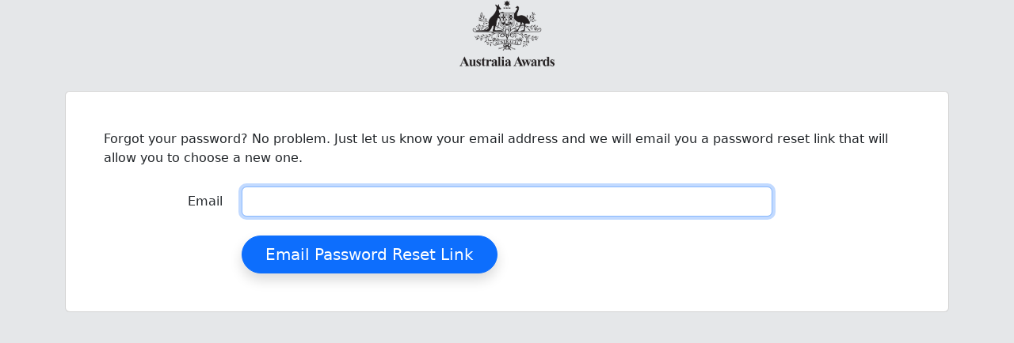

--- FILE ---
content_type: text/html; charset=UTF-8
request_url: https://events.australiaawardssouthasiamongolia.org/forgot-password
body_size: 1235
content:
<!DOCTYPE html>
<html lang="en">
    <head>
        <meta charset="utf-8">
        <meta name="viewport" content="width=device-width, initial-scale=1">
        <meta name="csrf-token" content="a3BqiPFCV8DfSIGot8qqjLRgLCG47pVdginMrsxV">
      
        <meta name="og:title" content="Australia Awards Short Courses">
        <meta name="og:image" content="https://events.australiaawardssouthasiamongolia.org/images/australia_awards_scholars_group.jpg">
        <meta name="og:description" content="Events Registration System Australia Awards South Asia &amp; Mongolia.">
        <meta name="og:url" content="https://events.australiaawardssouthasiamongolia.org">

        <title>Event Information System - Australia Awards South Asia &amp; Mongolia</title>

        <!-- Fonts -->
        <link rel="stylesheet" href="https://fonts.googleapis.com/css2?family=Nunito:wght@400;600;700&display=swap">

        <!-- Styles -->
        <link rel="stylesheet" href="https://events.australiaawardssouthasiamongolia.org/css/bootstrap.min.css">
       
        <link rel="stylesheet" href="https://events.australiaawardssouthasiamongolia.org/css/style.css">
        <link href="https://events.australiaawardssouthasiamongolia.org/images/favicon.png" rel="icon" sizes="32x32">
       
        
        
        <style>
      .bd-placeholder-img {
        font-size: 1.125rem;
        text-anchor: middle;
        -webkit-user-select: none;
        -moz-user-select: none;
        user-select: none;
      }

      @media (min-width: 768px) {
        .bd-placeholder-img-lg {
          font-size: 3.5rem;
        }
      }
      
      .cus-bg-body{
          
          /*background-color: #f5f5f5;*/
          
           background-color: #E5E7E9;
          
      }
     
      
    </style>
        
        
       
       
    
      
    </head>
    <body class="cus-bg-body">
        
        
        <div class="container">
            <div class="min-h-screen flex flex-col sm:justify-center items-center pt-6 sm:pt-0 bg-gray-100">
    <div>
        <div class="text-center"><a href="/">
  <object class="mb-4" data="/images/logo.svg" type="image/svg+xml" style="width:120px;height:auto;"></object>
</a></div>
    </div>

    <div class="card p-5">
        <div class="mb-4 text-sm text-gray-600">
            Forgot your password? No problem. Just let us know your email address and we will email you a password reset link that will allow you to choose a new one.
        </div>

        
        
        <form method="POST" action="https://events.australiaawardssouthasiamongolia.org/forgot-password">
            <input type="hidden" name="_token" value="a3BqiPFCV8DfSIGot8qqjLRgLCG47pVdginMrsxV" autocomplete="off">            
          <div class="form-group row">
            <label for="email" class="col-sm-2 col-form-label">Email</label>
            <div class="col-sm-8">
              <input class="form-control" id="inputEmail" type="email" name="email" :value="old('email')" required autofocus>
            </div>
          </div>
          
          <div class="form-group row mt-4">
            <label for="" class="col-sm-2 col-form-label"></label>
            <div class="col-sm-4">
              <button type="submit" class="w-100 btn btn-lg btn-primary btn-block rounded-pill shadow" id="inputEmail"> Email Password Reset Link</button>
            </div>
          </div>

           <!-- <div class="block">
                <label class="block font-medium text-sm text-gray-700" for="email">
    Email
</label>
                <input  class="border-gray-300 focus:border-indigo-500 focus:ring-indigo-500 rounded-md shadow-sm block mt-1 w-full" id="email" type="email" name="email" required="required" autofocus="autofocus">
            </div>

            <div class="flex items-center justify-end mt-4">
                <button type="submit" class="w-100 btn btn-lg btn-primary rounded-pill shadow">
    Email Password Reset Link
</button>            </div>-->
        </form>
    </div>
</div>
        </div>
        
        
          <!-- Scripts -->
    
        
    
        <script src="https://events.australiaawardssouthasiamongolia.org/js/bootstrap.bundle.min.js" defer></script>
        
       
      
        
        
    </body>
</html>


--- FILE ---
content_type: text/css
request_url: https://events.australiaawardssouthasiamongolia.org/css/style.css
body_size: 3011
content:
@charset "utf-8";
/* CSS Document */
@font-face {
  font-family: 'Lato Hairline';
  src: url('/fonts/Lato-Hairline.eot');
  src: url('/fonts/Lato-Hairline.woff');
  src: url('/fonts/Lato-Hairline.woff2');
  src: url('/fonts/Lato-Hairline.ttf');
  
}

@font-face {
  font-family: 'Lato Thin';
  src: url('/fonts/Lato-Thin.eot');
  src: url('/fonts/Lato-Thin.woff');
  src: url('/fonts/Lato-Thin.woff2');
  src: url('/fonts/Lato-Thin.ttf');
  
}



@media screen and (max-width: 767px){
    .sm-screens{position: fixed;bottom: 20px;left:65%;opacity:0.5;}
    .lg-screens{display:none;}
    .logo{height:54px;width:auto;}
    
    .logo-sm{height:54px;width:auto;}
}  
@media screen and (min-width: 768px){
   .sm-screens{display:none;} 
   .form-group.row > .col-form-label{text-align: right;}
   .logo{height:7rem;width:auto;}
   .logo-sm{height:4rem;width:auto;}

}

@media screen and (min-width: 1900px) {
  
  #main-content {
    
    height:500px;
    
   }
  
}




/*.navbar {
 
 min-height: 160px !Important;
  
margin-bottom: 0px;
   
  
}*/

#mid-menu{
    margin-top: 45px !Important;
  }
 #right-menu{  margin-top: 55px !Important;} 
  
.navbar-nav>li>a {
    color:rgb(0,43,81) !Important;
}

.navbar-brand {
   
    padding: 10px 10px!important;
   
}

.table-striped > tbody > tr:nth-child(2n+1) > td, .table-striped > tbody > tr:nth-child(2n+1) > th {
   background-color: #d9edf7!important;
}

.centered {
  position: fixed;
  top: 40%;
  left: 40%;
  margin-top: -80px;
  margin-left: -150px;
}

.heading-color{color: rgb(21, 117, 160) !Important;}

.cus-info-alert {
    color:rgb(0,43,81);
    background-color: rgb(193,226,229) !Important;
   // border-color: none;
    
}

.cus-text-cyan{color:rgb(0,189,221);}
.cus-text-blue{color:rgb(0,43,81);}

.cus-text-teal{color: #00759a;}
    

.cus-bk-gray{ background-color:rgb(241,241,239);}
.bg-light-blue {background-color: #c8e9f1 !Important;}
.bg-aus-gray{ background-color: #e0e1dd;}


 
 
 h1, h2, h3, h4, h5, h6, .h1, .h2, .h3, .h4, .h5, .h6 {
	
	font-family: "Times New Roman", Times, serif !Important;
   
    font-weight: 300;
    
}
 
    .cus-heading {color:#003150!Important; }
 
/*.navbar-nav {
  font-family: "Times New Roman", Times, serif !Important;
}*/

/*.btn-primary{background-color: #003150 !Important;
              
              border-color: #00283c!Important;
    
          }
.btn-info{background-color: #00759a !Important;
           border-color: #006a8b !Important;
}
.btn-secondary{background-color: #747678 !Important;
           border-color: #676869 !Important;}*/

.bgfooter {
    background-color: #e0e1dd;
    /*margin-top: 150px;*/
    padding: 25px;
    
}

.bgheader {
    background-color: #e0e1dd;
    
   
}

.bg-black {
    background-color: #000000;
    
   
}

.cus-border-cream{border-color:#ccc9c4 !Important;}


#cusfooter .left.right, #cusfooter .right.right {
    text-align: right;
}

.btn .btn-outline-primary .dropdown-toggler{background-color: #003150 !Important;
    border-color: #007bff;}
    
.btn-outline-primary {
    color: #002b51;
    background-color: transparent;
    background-image: none;
    border-color: #003150 !Important;
}

.cus-border-color{ border-color: #003150 !Important;}
.btn-outline-primary:not(:disabled):not(.disabled).active, .btn-outline-primary:not(:disabled):not(.disabled):active, .show>.btn-outline-primary.dropdown-toggle {
    color: #002b51 !Important;
    background-color: transparent !Important;
    border-color:  #003150 !Important;}
    


.btn-outline-primary:hover {
    
    background-color: rgb(21, 117, 160) !Important;
    border-color:rgb(21, 117, 160) !Important;
    

  /*background-image: -webkit-linear-gradient(top, #3399cc 0%, #1f5c7a 100%);
    background-image: -moz-linear-gradient(top, #3399cc 0%, #1f5c7a 100%);
    background-image: -o-linear-gradient(top, #3399cc 0%, #1f5c7a 100%);
    background-image: linear-gradient(top, #3399cc 0%, #1f5c7a 100%);
    background: -ms-linear-gradient(top, #3399cc 0%,#1f5c7a 100%);
    filter: progid:DXImageTransform.Microsoft.gradient( startColorstr='#3399cc', endColorstr='#1f5c7a',GradientType=0 );
   border-color:#3399cc !Important;*/
}    







#footer p, #footer a {
    font-size: 0.75rem;
    color: #58595b;
    text-decoration: none;
}

.icon{margin-right:10px;}

.input-group>.dropdown {flex:1 1 auto;}

.cus-rad{border-top-left-radius: 0;
    border-bottom-left-radius: 0;}

.custom-select{color: #002b51;
    background-color: transparent;
    
    background-image:
    
    /*linear-gradient(45deg, transparent 50%, #002b51 50%), 
    linear-gradient(135deg, #002b51 50%, transparent 50%), 
    linear-gradient(to right, skyblue, skyblue); */
    
    linear-gradient(-45deg, #002b51 50%,transparent 50%), 
    linear-gradient(-135deg, transparent 50%,#002b51 50%), 
    linear-gradient(to right, skyblue, skyblue);
    
  background-position:
    calc(100% - 20px) calc(1em + 2px),
    calc(100% - 15px) calc(1em + 2px),
    100% 0;
  background-size:
    5px 5px,
    5px 5px,
    2.5em 2.55em;
  
  background-repeat: no-repeat;
  
    border-color: #003150 !Important;
    border:1px solid #003150 !Important;
    border-radius:0 !Important;
    
}


.custom-select-lg {
  
  padding-top: calc(.375rem + 2px)!Important;;
 
  
  color:rgb(0,43,81)!Important;
  font-weight:300!Important;
  
}


#cus-pad{
    
    padding-top: calc(.375rem + 2px);
     
}


.bs-callout-info {
    border-left-color: #1b809e !Important;
    
}

.bs-callout {
    padding: 20px;
    margin: 20px 0;
    border: 1px solid #eee;
    border-left-width: 5px;
    border-radius: 3px;
	background-color:#ebebeb;
}
.bs-callout-info h4 {
    color: #1b809e;
}




.cus-blue-grad{
    
    
    
    background-image: -webkit-linear-gradient(top, #3399cc 0%, #1f5c7a 100%);
    background-image: -moz-linear-gradient(top, #3399cc 0%, #1f5c7a 100%);
    background-image: -o-linear-gradient(top, #3399cc 0%, #1f5c7a 100%);
    background-image: linear-gradient(top, #3399cc 0%, #1f5c7a 100%);
    background: -ms-linear-gradient(top, #3399cc 0%,#1f5c7a 100%);
    filter: progid:DXImageTransform.Microsoft.gradient( startColorstr='#3399cc', endColorstr='#1f5c7a',GradientType=0 );
}


.btn-cus-blue-grad {
    color: #fff;
    background-image: -webkit-linear-gradient(top, #3399cc 0%, #1f5c7a 100%);
    background-image: -moz-linear-gradient(top, #3399cc 0%, #1f5c7a 100%);
    background-image: -o-linear-gradient(top, #3399cc 0%, #1f5c7a 100%);
    background-image: linear-gradient(top, #3399cc 0%, #1f5c7a 100%);
    background: -ms-linear-gradient(top, #3399cc 0%,#1f5c7a 100%);
    filter: progid:DXImageTransform.Microsoft.gradient( startColorstr='#3399cc', endColorstr='#1f5c7a',GradientType=0 );
   
    
     border-color:#3399cc !Important;
   
}

.btn-cus-blue-grad:hover {
  background-image: -webkit-linear-gradient(top, #1f5c7a 0%,#3399cc 100%); /*#3399cc 0%, #1f5c7a 100%*/
    background-image: -moz-linear-gradient(top, #1f5c7a 0%,#3399cc 100%);
    background-image: -o-linear-gradient(top, #1f5c7a 0%, #3399cc 100%);
    background-image: linear-gradient(top, #1f5c7a 0%,#3399cc 100%);
    background: -ms-linear-gradient(top, #1f5c7a 0%,#3399cc 100%);
    color: #fff !Important;
    filter: progid:DXImageTransform.Microsoft.gradient( startColorstr='#1f5c7a', endColorstr='#3399cc',GradientType=0 );
}


.bg-teal{
	background-color:#0073b1;
}



/* Nav pills customized class */


.my-nav-pills .nav-link {
    border-radius: 0 !Important;
}


.my-nav-pills .nav-link.active,
.nav-pills .show > .nav-link {
  color: #fff;
  background-color: #007bff;
}

.my-nav-pills .nav-link.active, .nav-pills .show>.nav-link {
    
    
    text-decoration: none;
    
    color:rgb(0,189,221);
   
    background: rgba(255,255,255,0.2);
    border-left: #1b809e  2px solid;


}

.my-nav-pills .nav-link {
    border-radius: 0 !Important;
}


/* end Nav-pills customized class */





/* Nav pills customized by Zahid */

/*

.nav-pills .nav-link {
    border-radius: 0 !Important;
}


.nav-pills .nav-link.active,
.nav-pills .show > .nav-link {
  color: #fff;
  background-color: #007bff;
}

.nav-pills .nav-link.active, .nav-pills .show>.nav-link {
    
    
    text-decoration: none;
   
    color:rgb(0,189,221);
   
    background: rgba(255,255,255,0.2);
    border-left: #1b809e  2px solid;

}
*/

.cus-nav-pills>li>a {
    border-radius: 0px; 
}

.bgheader .navbar-toggler {
    color: rgba(0,0,0,.9);
    border-color: rgba(255,255,255,.9);
}




/*.bgheader .navbar-toggler-icon {
  background-image: url("data:image/svg+xml;charset=utf8,%3Csvg viewBox='0 0 32 32' xmlns='http://www.w3.org/2000/svg'%3E%3Cpath stroke='rgba(255,255,255, 0.5)' stroke-width='2' stroke-linecap='round' stroke-miterlimit='10' d='M4 8h24M4 16h24M4 24h24'/%3E%3C/svg%3E");
}*/

.bgheader .navbar-toggler-icon {
  background-image: url("data:image/svg+xml;charset=utf8,%3Csvg viewBox='0 0 32 32' xmlns='http://www.w3.org/2000/svg'%3E%3Cpath stroke='rgba(0, 49, 80, 0.5)' stroke-width='2' stroke-linecap='round' stroke-miterlimit='10' d='M4 8h24M4 16h24M4 24h24'/%3E%3C/svg%3E");
}

.cus-bg-purple{
    
    background-color: #8892d6!important;

}

.cus-bg-success{
    
   background-color: #78c350!important;
   
}


.cus-bg-info{
    
  background-color: #45bbe0!important;

}

.cus-bg-pink{
    
   background-color: #f06292!important;
}

.cus-bg-warning {
    background-color: #fb8c00!important;
}

.cus-bg-danger {
    background-color: #dd4b39 !important;
}

.cus-bg-primary {
    background-color: #2196f3!important;
}


.text-white {
    color: #fff!important;
}




.flex-fill {
    -webkit-box-flex: 1!important;
    flex: 1 1 auto!important;
}

.cus-card {
    position: relative;
    display: -webkit-box;
    display: flex;
    -webkit-box-orient: vertical;
    -webkit-box-direction: normal;
    flex-direction: column;
    min-width: 0;
    word-wrap: break-word;
    background-color: #fff;
    background-clip: border-box;
    
    margin-bottom: 1.5rem;
    box-shadow: 0 0 2rem 0 rgba(0,0,0,.05);
    border: 0 solid rgba(0,0,0,.125);
    border-radius: .2rem;
}



/*.cus-card-header:first-child {
    border-radius: .2rem .2rem 0 0;
    border-top-left-radius: 0.2rem;
    border-top-right-radius: 0.2rem;
    border-bottom-right-radius: 0px;
    border-bottom-left-radius: 0px;
}*/

.cus-card-header {
    padding: .75rem 1.25rem;
    margin-bottom: 0;
    background-color: transparent!important;
    border-bottom: 0 solid rgba(0,0,0,.125);
}


.map-container {
    width: 100%;
    height: 100%;
    position: relative;
    overflow: hidden;
    touch-action: none;
}

#small{}
#large{}



*, :after, :before {
    box-sizing: border-box;
}



.apps_body{font-weight: lighter;
    color: #4f5860;
    background-color: #f5f5f5;}
    
    
.cus-para{font-size: 20px;
   font-family: 'nimbus-sans', sans-serif !Important;
  }
    
    
    .cus-para a{color:#00759a;}
    
    .cus-link{color:#00759a;}    


.parallax {
    
  /*margin-top:-4rem;*/
  /* The image used */
  background-image: -webkit-linear-gradient(270deg, #1d1106, hsla(0, 0%, 100%, 0)), url("/images/australia_awards_alumni.jpg");
  background-image: linear-gradient(180deg, #1d1106, hsla(0, 0%, 100%, 0)), url("/images/australia_awards_scholars.jpg");

  /* Set a specific height */
  min-height: 500px; 

  /* Create the parallax scrolling effect */
  background-attachment: fixed;
  background-position: center;
  background-repeat: no-repeat;
  background-size: cover;
  
  
}

.border-cyan {
    border-color: rgb(0,189,221)!important;
}

.vr {
    display: inline-block;
    align-self: stretch;
    width: 1px;
    min-height: 1em;
    background-color: currentColor;
    opacity: .25;
}

.c-alert{
    
    position: relative;
    /*padding: .75rem 1.25rem;*/
    margin-bottom: 1rem;
    border: 1px solid transparent;
    border-radius: .25rem;
}

.c-padding{padding: .75rem 1.25rem;}





--- FILE ---
content_type: image/svg+xml
request_url: https://events.australiaawardssouthasiamongolia.org/images/logo.svg
body_size: 394006
content:
<svg xmlns="http://www.w3.org/2000/svg" xmlns:xlink="http://www.w3.org/1999/xlink" width="718" height="500" viewBox="0 0 718 500">
  <image id="Layer_0" data-name="Layer 0" width="718" height="500" xlink:href="[data-uri]"/>
</svg>
